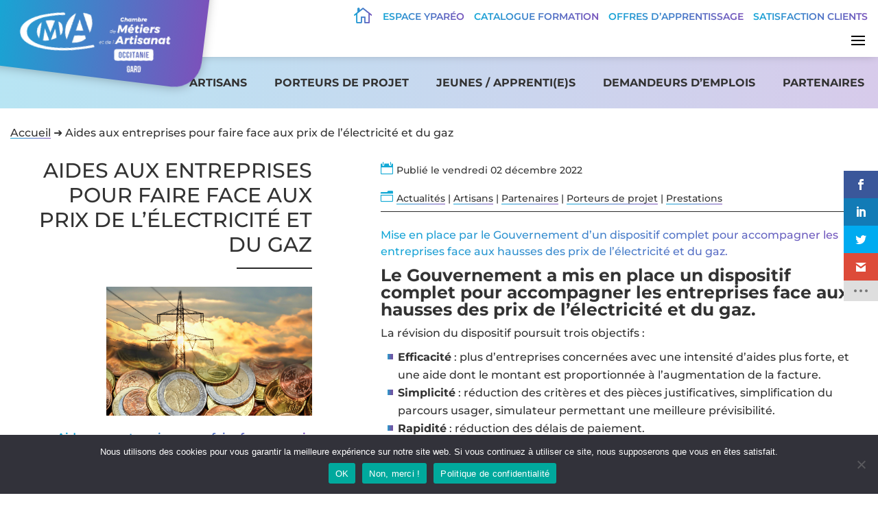

--- FILE ---
content_type: text/css
request_url: https://www.cma-gard.fr/wp-content/themes/Divi%20Child/style.css?ver=4.27.5
body_size: 7
content:
/*
Theme Name: Divi Child
Template: Divi
Theme URI: http://www.elegantthemes.com/gallery/divi/
Version: 4.0.6
Description: Divi Child Theme
Author: Ogham
Author URI: http://www.studio-ogham.com
License: GNU General Public License v2
License URI: http://www.gnu.org/licenses/gpl-2.0.html
*/


--- FILE ---
content_type: text/css
request_url: https://www.cma-gard.fr/wp-content/et-cache/262353/et-core-unified-tb-249978-tb-249784-tb-250017-deferred-262353.min.css?ver=1768486643
body_size: 1905
content:
.et_pb_blurb_container{padding-left:5px!important}.wp-block-cover,.wp-block-image{margin-bottom:20px}h2:first-of-type{margin-top:0}h2{margin-top:25px}.et_pb_post_content ul{padding:0 0 10px 0}.et_pb_section_0_tb_body.et_pb_section{padding-top:29px}.et_pb_row_0_tb_body.et_pb_row{padding-top:0px!important;padding-bottom:0px!important;margin-top:70px!important;margin-bottom:20px!important;padding-top:0px;padding-bottom:0px}.et_pb_row_0_tb_body,body #page-container .et-db #et-boc .et-l .et_pb_row_0_tb_body.et_pb_row,body.et_pb_pagebuilder_layout.single #page-container #et-boc .et-l .et_pb_row_0_tb_body.et_pb_row,body.et_pb_pagebuilder_layout.single.et_full_width_page #page-container #et-boc .et-l .et_pb_row_0_tb_body.et_pb_row,.et_pb_row_1_tb_body,body #page-container .et-db #et-boc .et-l .et_pb_row_1_tb_body.et_pb_row,body.et_pb_pagebuilder_layout.single #page-container #et-boc .et-l .et_pb_row_1_tb_body.et_pb_row,body.et_pb_pagebuilder_layout.single.et_full_width_page #page-container #et-boc .et-l .et_pb_row_1_tb_body.et_pb_row{max-width:1250px}.et_pb_text_0_tb_body.et_pb_text a,.et_pb_text_1_tb_body.et_pb_text{color:#333333!important}.et_pb_text_0_tb_body{padding-top:0px!important;padding-bottom:0px!important;margin-top:0px!important;margin-bottom:0px!important}.et_pb_row_1_tb_body.et_pb_row{padding-top:0px!important;padding-bottom:20px!important;padding-top:0px;padding-bottom:20px}.et_pb_text_1_tb_body{line-height:1.2em;font-family:'Montserrat',Helvetica,Arial,Lucida,sans-serif;text-transform:uppercase;font-size:30px;line-height:1.2em;margin-top:5px!important;margin-bottom:10px!important}.et_pb_text_1_tb_body h1{font-family:'Montserrat',Helvetica,Arial,Lucida,sans-serif;color:#000000!important;text-align:right}.et_pb_text_1_tb_body h2,.et_pb_text_1_tb_body h3{font-family:'Montserrat',Helvetica,Arial,Lucida,sans-serif;text-transform:uppercase;font-size:30px;color:#333333!important;line-height:1.2em;text-align:right}.et_pb_text_1_tb_body h4,.et_pb_text_2_tb_body h4{font-family:'Montserrat',Helvetica,Arial,Lucida,sans-serif;font-weight:600;text-transform:uppercase;font-size:22px;line-height:1.2em}.et_pb_divider_0_tb_body{padding-left:5px;margin-top:15px!important;margin-bottom:0px!important;max-width:110px}.et_pb_divider_0_tb_body:before{border-top-color:#2a2a2a;border-top-width:2px;width:auto;top:0px;right:0px;left:5px}.et_pb_image_0_tb_body{margin-top:5px!important;margin-bottom:20px!important;text-align:left;margin-left:0}.et_pb_text_2_tb_body.et_pb_text{color:#000000!important}.et_pb_text_2_tb_body{font-family:'Montserrat',Helvetica,Arial,Lucida,sans-serif;font-weight:600;padding-top:0px!important;padding-bottom:0px!important;margin-top:0px!important;margin-bottom:0px!important;width:400px;max-width:85%;width:fit-content;width:-moz-fit-content;width:-webkit-fit-content}.et_pb_text_2_tb_body h1{font-family:'Montserrat',Helvetica,Arial,Lucida,sans-serif;font-weight:700;font-size:2.5vw}.et_pb_text_2_tb_body h2{font-family:'Montserrat',Helvetica,Arial,Lucida,sans-serif;font-weight:600;font-size:40px;line-height:1.2em;text-align:center}.et_pb_text_2_tb_body h3{font-family:'Montserrat',Helvetica,Arial,Lucida,sans-serif;font-weight:600;font-size:26px}.et_pb_button_0_tb_body_wrapper .et_pb_button_0_tb_body,.et_pb_button_0_tb_body_wrapper .et_pb_button_0_tb_body:hover,.et_pb_button_1_tb_body_wrapper .et_pb_button_1_tb_body,.et_pb_button_1_tb_body_wrapper .et_pb_button_1_tb_body:hover{padding-top:8px!important;padding-bottom:8px!important}.et_pb_button_0_tb_body_wrapper{margin-top:10px!important;margin-bottom:10px!important;margin-left:auto!important}body #page-container .et_pb_section .et_pb_button_1_tb_body,body #page-container .et_pb_section .et_pb_button_0_tb_body{color:#FFFFFF!important;border-width:0px!important;border-color:#FFFFFF;border-radius:0px;font-size:16px;text-transform:uppercase!important;background-image:linear-gradient(90deg,#13a9d8 0%,#7b52bb 100%)}body #page-container .et_pb_section .et_pb_button_1_tb_body,body #page-container .et_pb_section .et_pb_button_1_tb_body:hover,body #page-container .et_pb_section .et_pb_button_0_tb_body,body #page-container .et_pb_section .et_pb_button_0_tb_body:hover{padding-right:1em!important;padding-left:1em!important}body #page-container .et_pb_section .et_pb_button_0_tb_body:before,body #page-container .et_pb_section .et_pb_button_0_tb_body:after,body #page-container .et_pb_section .et_pb_button_1_tb_body:before,body #page-container .et_pb_section .et_pb_button_1_tb_body:after{display:none!important}.et_pb_button_0_tb_body,.et_pb_button_1_tb_body{box-shadow:0px 2px 5px 0px rgba(0,0,0,0.3);min-width:230px;text-align:center}.et_pb_button_1_tb_body,.et_pb_button_1_tb_body:after,.et_pb_button_0_tb_body,.et_pb_button_0_tb_body:after{transition:all 300ms ease 0ms}.et_pb_blurb_0_tb_body.et_pb_blurb{font-size:14px;color:#333333!important;padding-top:0px!important;padding-bottom:0px!important;margin-top:10px!important;margin-right:15px!important;margin-bottom:0px!important;display:inline-block}.et_pb_blurb_0_tb_body.et_pb_blurb .et_pb_main_blurb_image,.et_pb_blurb_1_tb_body.et_pb_blurb .et_pb_main_blurb_image{width:auto}.et_pb_blurb_0_tb_body.et_pb_blurb .et_pb_module_header,.et_pb_blurb_1_tb_body.et_pb_blurb .et_pb_module_header{display:none}.et_pb_blurb_0_tb_body .et-pb-icon,.et_pb_blurb_1_tb_body .et-pb-icon{font-size:18px;color:#13a9d5;font-family:ETmodules!important;font-weight:400!important}.et_pb_blurb_1_tb_body .et_pb_blurb_content,.et_pb_blurb_0_tb_body .et_pb_blurb_content{max-width:100%}.et_pb_blurb_1_tb_body.et_pb_blurb{font-size:14px;color:#333333!important;padding-top:0px!important;padding-bottom:0px!important;margin-top:10px!important;margin-bottom:0px!important;display:inline-block}.et_pb_divider_1_tb_body{padding-left:0px;margin-top:0px!important;margin-bottom:0px!important;max-width:100%}.et_pb_divider_1_tb_body:before{border-top-color:#2a2a2a;border-top-width:1px;width:auto;top:0px;right:0px;left:0px}.et_pb_post_content_0_tb_body{color:#333333!important;padding-top:0px;padding-bottom:0px;margin-top:0px;margin-bottom:0px}.et_pb_post_content_0_tb_body h1{text-transform:uppercase}.et_pb_post_content_0_tb_body h2{font-size:25px}.et_pb_post_content_0_tb_body h4{font-size:20px}.et_pb_button_1_tb_body_wrapper{margin-top:10px!important;margin-right:auto!important;margin-bottom:10px!important;margin-left:auto!important}.et_pb_divider_0_tb_body.et_pb_module,.et_pb_text_1_tb_body.et_pb_module,.et_pb_image_0_tb_body.et_pb_module,.et_pb_text_2_tb_body.et_pb_module{margin-left:auto!important;margin-right:0px!important}.et_pb_divider_1_tb_body.et_pb_module{margin-left:0px!important;margin-right:auto!important}@media only screen and (min-width:981px){.et_pb_row_0_tb_body,body #page-container .et-db #et-boc .et-l .et_pb_row_0_tb_body.et_pb_row,body.et_pb_pagebuilder_layout.single #page-container #et-boc .et-l .et_pb_row_0_tb_body.et_pb_row,body.et_pb_pagebuilder_layout.single.et_full_width_page #page-container #et-boc .et-l .et_pb_row_0_tb_body.et_pb_row,.et_pb_row_1_tb_body,body #page-container .et-db #et-boc .et-l .et_pb_row_1_tb_body.et_pb_row,body.et_pb_pagebuilder_layout.single #page-container #et-boc .et-l .et_pb_row_1_tb_body.et_pb_row,body.et_pb_pagebuilder_layout.single.et_full_width_page #page-container #et-boc .et-l .et_pb_row_1_tb_body.et_pb_row{width:100%}.et_pb_text_1_tb_body{max-width:400px}.et_pb_image_0_tb_body{width:300px}.et_pb_button_1_tb_body{display:none!important}}@media only screen and (max-width:980px){.et_pb_section_0_tb_body.et_pb_section{padding-bottom:0px}.et_pb_row_0_tb_body.et_pb_row{margin-top:10px!important}.et_pb_row_0_tb_body,body #page-container .et-db #et-boc .et-l .et_pb_row_0_tb_body.et_pb_row,body.et_pb_pagebuilder_layout.single #page-container #et-boc .et-l .et_pb_row_0_tb_body.et_pb_row,body.et_pb_pagebuilder_layout.single.et_full_width_page #page-container #et-boc .et-l .et_pb_row_0_tb_body.et_pb_row,.et_pb_row_1_tb_body,body #page-container .et-db #et-boc .et-l .et_pb_row_1_tb_body.et_pb_row,body.et_pb_pagebuilder_layout.single #page-container #et-boc .et-l .et_pb_row_1_tb_body.et_pb_row,body.et_pb_pagebuilder_layout.single.et_full_width_page #page-container #et-boc .et-l .et_pb_row_1_tb_body.et_pb_row{width:95%}.et_pb_text_1_tb_body h1{text-align:left}.et_pb_text_1_tb_body h2,.et_pb_text_1_tb_body h3{font-size:30px;text-align:left}.et_pb_text_1_tb_body{width:80%}.et_pb_image_0_tb_body{width:100%}.et_pb_image_0_tb_body .et_pb_image_wrap img{width:auto}.et_pb_text_2_tb_body{font-size:14px}.et_pb_button_0_tb_body_wrapper{margin-right:auto!important;margin-left:0px!important}body #page-container .et_pb_section .et_pb_button_0_tb_body{font-size:14px!important}.et_pb_image_0_tb_body.et_pb_module,.et_pb_text_2_tb_body.et_pb_module,.et_pb_divider_0_tb_body.et_pb_module,.et_pb_text_1_tb_body.et_pb_module{margin-left:0px!important;margin-right:auto!important}}@media only screen and (max-width:767px){.et_pb_text_1_tb_body{width:100%;max-width:100%}.et_pb_image_0_tb_body .et_pb_image_wrap img{width:auto}}@media screen and (max-width:1400px){#footer .et_pb_menu__menu{display:flex!important}#footer .et_mobile_nav_menu{display:none!important}}div.et_pb_section.et_pb_section_0_tb_footer{background-image:linear-gradient(90deg,rgba(19,169,216,0.7) 0%,rgba(123,82,187,0.7) 100%),url(https://www.cma-gard.fr/wp-content/uploads/2021/06/footer.jpg)!important}.et_pb_section_0_tb_footer.et_pb_section{padding-top:75px;padding-right:2%;padding-bottom:75px;padding-left:2%}.et_pb_section_0_tb_footer>.et_pb_row,body #page-container .et-db #et-boc .et-l .et_pb_section_0_tb_footer>.et_pb_row,body.et_pb_pagebuilder_layout.single #page-container #et-boc .et-l .et_pb_section_0_tb_footer>.et_pb_row,body.et_pb_pagebuilder_layout.single.et_full_width_page #page-container #et-boc .et-l .et_pb_section_0_tb_footer>.et_pb_row,body.et_pb_pagebuilder_layout.single.et_full_width_portfolio_page #page-container #et-boc .et-l .et_pb_section_0_tb_footer>.et_pb_row{width:100%;max-width:1400px}.et_pb_column_0_tb_footer{padding-top:0px;padding-bottom:0px}.et_pb_image_0_tb_footer{max-width:90vw;text-align:left;margin-left:0}.et_pb_row_inner_0_tb_footer.et_pb_row_inner{padding-top:0px!important;padding-bottom:0px!important}.et_pb_column .et_pb_row_inner_0_tb_footer{padding-top:0px;padding-bottom:0px}.et_pb_text_2_tb_footer.et_pb_text,.et_pb_text_2_tb_footer.et_pb_text a,.et_pb_text_1_tb_footer.et_pb_text,.et_pb_text_0_tb_footer.et_pb_text{color:#FFFFFF!important}.et_pb_text_0_tb_footer{font-weight:700;text-transform:uppercase;margin-top:0px!important;margin-bottom:0px!important}.et_pb_text_0_tb_footer.et_pb_text a,.et_pb_text_1_tb_footer.et_pb_text a{color:#333333!important}.et_pb_text_0_tb_footer h1,.et_pb_text_2_tb_footer h1,.et_pb_text_1_tb_footer h1{font-weight:700;color:#ffffff!important}.et_pb_text_1_tb_footer h5,.et_pb_text_2_tb_footer h5,.et_pb_text_0_tb_footer h5{font-weight:700;text-transform:uppercase;color:#FFFFFF!important}.et_pb_menu_0_tb_footer.et_pb_menu ul li a{text-transform:uppercase;color:#FFFFFF!important}.et_pb_menu_0_tb_footer.et_pb_menu{background-color:RGBA(0,0,0,0)}.et_pb_menu_0_tb_footer{padding-top:0px;padding-bottom:0px;margin-top:0px!important;margin-bottom:0px!important}.et_pb_menu_0_tb_footer.et_pb_menu .et_mobile_menu,.et_pb_menu_0_tb_footer.et_pb_menu .et_mobile_menu ul,.et_pb_menu_0_tb_footer.et_pb_menu .nav li ul{background-color:RGBA(0,0,0,0)!important}.et_pb_menu_0_tb_footer .et_pb_menu_inner_container>.et_pb_menu__logo-wrap,.et_pb_menu_0_tb_footer .et_pb_menu__logo-slot{width:auto;max-width:100%}.et_pb_menu_0_tb_footer .et_pb_menu_inner_container>.et_pb_menu__logo-wrap .et_pb_menu__logo img,.et_pb_menu_0_tb_footer .et_pb_menu__logo-slot .et_pb_menu__logo-wrap img{height:auto;max-height:none}.et_pb_menu_0_tb_footer .mobile_nav .mobile_menu_bar:before,.et_pb_menu_0_tb_footer .et_pb_menu__icon.et_pb_menu__search-button,.et_pb_menu_0_tb_footer .et_pb_menu__icon.et_pb_menu__close-search-button,.et_pb_menu_0_tb_footer .et_pb_menu__icon.et_pb_menu__cart-button{color:#7EBEC5}.et_pb_text_1_tb_footer{text-transform:uppercase;font-size:14px;margin-top:0px!important;margin-bottom:0px!important}.et_pb_social_media_follow .et_pb_social_media_follow_network_2_tb_footer.et_pb_social_icon .icon:before,.et_pb_social_media_follow_0_tb_footer li.et_pb_social_icon a.icon:before{color:RGBA(0,0,0,0)}ul.et_pb_social_media_follow_0_tb_footer a.icon{border-radius:99px 99px 99px 99px}ul.et_pb_social_media_follow_0_tb_footer{margin-top:15px!important;display:flex;justify-content:space-between}.et_pb_text_2_tb_footer{line-height:1.4em;font-size:14px;line-height:1.4em;margin-top:0px!important;margin-bottom:0px!important}.et_pb_column_inner_0_tb_footer{border-right-width:1px;border-right-color:#FFFFFF;padding-right:5%}.et_pb_column_inner_1_tb_footer{border-right-width:1px;border-right-color:#FFFFFF;padding-right:5%;padding-left:5%}.et_pb_social_media_follow_network_0_tb_footer a.icon,.et_pb_social_media_follow_network_2_tb_footer a.icon,.et_pb_social_media_follow_network_1_tb_footer a.icon{background-color:#FFFFFF!important}.et_pb_column_inner_2_tb_footer{padding-left:5%}@media only screen and (max-width:980px){.et_pb_section_0_tb_footer.et_pb_section{padding-top:0px;padding-bottom:0px}.et_pb_image_0_tb_footer .et_pb_image_wrap img{width:auto}.et_pb_column_inner_0_tb_footer,.et_pb_column_inner_1_tb_footer{border-right-width:1px;border-right-color:#FFFFFF}}@media only screen and (min-width:768px) and (max-width:980px){.et_pb_image_0_tb_footer{display:none!important}}@media only screen and (max-width:767px){.et_pb_image_0_tb_footer{display:none!important}.et_pb_image_0_tb_footer .et_pb_image_wrap img{width:auto}.et_pb_column_inner_0_tb_footer,.et_pb_column_inner_1_tb_footer{border-right-width:1px;border-right-color:#FFFFFF}}

--- FILE ---
content_type: text/javascript
request_url: https://www.cma-gard.fr/wp-content/plugins/bookly-responsive-appointment-booking-tool/frontend/resources/js/ladda.min.js?ver=26.2
body_size: 1404
content:
/*!
 * Ladda 0.9.8 (2015-08-04, 11:23)
 * http://lab.hakim.se/ladda
 * MIT licensed
 *
 * Copyright (C) 2015 Hakim El Hattab, http://hakim.se
 */
(function(t,e){"object"==typeof exports?module.exports=e(require("spin.js")):"function"==typeof define&&define.amd?define(["spin"],e):t.Ladda=e(t.Spinner)})(this,function(t){"use strict";function e(t){if(t===void 0)return console.warn("Ladda button target must be defined."),void 0;if(/ladda-button/i.test(t.className)||(t.className+=" ladda-button"),t.hasAttribute("data-style")||t.setAttribute("data-style","expand-right"),!t.querySelector(".ladda-label")){var e=document.createElement("span");e.className="ladda-label",u(t,e)}var a,n=t.querySelector(".ladda-spinner");n||(n=document.createElement("span"),n.className="ladda-spinner"),t.appendChild(n);var r,i={start:function(){return a||(a=o(t)),t.setAttribute("disabled",""),t.setAttribute("data-loading",""),clearTimeout(r),a.spin(n),this.setProgress(0),this},startAfter:function(t){return clearTimeout(r),r=setTimeout(function(){i.start()},t),this},stop:function(){return t.removeAttribute("disabled"),t.removeAttribute("data-loading"),clearTimeout(r),a&&(r=setTimeout(function(){a.stop()},1e3)),this},toggle:function(){return this.isLoading()?this.stop():this.start(),this},setProgress:function(e){e=Math.max(Math.min(e,1),0);var a=t.querySelector(".ladda-progress");0===e&&a&&a.parentNode?a.parentNode.removeChild(a):(a||(a=document.createElement("div"),a.className="ladda-progress",t.appendChild(a)),a.style.width=(e||0)*t.offsetWidth+"px")},enable:function(){return this.stop(),this},disable:function(){return this.stop(),t.setAttribute("disabled",""),this},isLoading:function(){return t.hasAttribute("data-loading")},remove:function(){clearTimeout(r),t.removeAttribute("disabled",""),t.removeAttribute("data-loading",""),a&&(a.stop(),a=null);for(var e=0,n=d.length;n>e;e++)if(i===d[e]){d.splice(e,1);break}}};return d.push(i),i}function a(t,e){for(;t.parentNode&&t.tagName!==e;)t=t.parentNode;return e===t.tagName?t:void 0}function n(t){for(var e=["input","textarea","select"],a=[],n=0;e.length>n;n++)for(var r=t.getElementsByTagName(e[n]),i=0;r.length>i;i++)r[i].hasAttribute("required")&&a.push(r[i]);return a}function r(t,r){r=r||{};var i=[];"string"==typeof t?i=s(document.querySelectorAll(t)):"object"==typeof t&&"string"==typeof t.nodeName&&(i=[t]);for(var o=0,u=i.length;u>o;o++)(function(){var t=i[o];if("function"==typeof t.addEventListener){var s=e(t),u=-1;t.addEventListener("click",function(){var e=!0,i=a(t,"FORM");if(i!==void 0)for(var o=n(i),d=0;o.length>d;d++)""===o[d].value.replace(/^\s+|\s+$/g,"")&&(e=!1),"checkbox"!==o[d].type&&"radio"!==o[d].type||o[d].checked||(e=!1),"email"===o[d].type&&(e=/^[a-zA-Z0-9_.+-]+@[a-zA-Z0-9-]+\.[a-zA-Z0-9-.]+$/.test(o[d].value));e&&(s.startAfter(1),"number"==typeof r.timeout&&(clearTimeout(u),u=setTimeout(s.stop,r.timeout)),"function"==typeof r.callback&&r.callback.apply(null,[s]))},!1)}})()}function i(){for(var t=0,e=d.length;e>t;t++)d[t].stop()}function o(e){var a,n,r=e.offsetHeight;0===r&&(r=parseFloat(window.getComputedStyle(e).height)),r>32&&(r*=.8),e.hasAttribute("data-spinner-size")&&(r=parseInt(e.getAttribute("data-spinner-size"),10)),e.hasAttribute("data-spinner-color")&&(a=e.getAttribute("data-spinner-color")),e.hasAttribute("data-spinner-lines")&&(n=parseInt(e.getAttribute("data-spinner-lines"),10));var i=.2*r,o=.6*i,s=7>i?2:3;return new t({color:a||"#fff",lines:n||12,radius:i,length:o,width:s,zIndex:"auto",top:"auto",left:"auto",className:""})}function s(t){for(var e=[],a=0;t.length>a;a++)e.push(t[a]);return e}function u(t,e){var a=document.createRange();a.selectNodeContents(t),a.surroundContents(e),t.appendChild(e)}var d=[];return{bind:r,create:e,stopAll:i}});